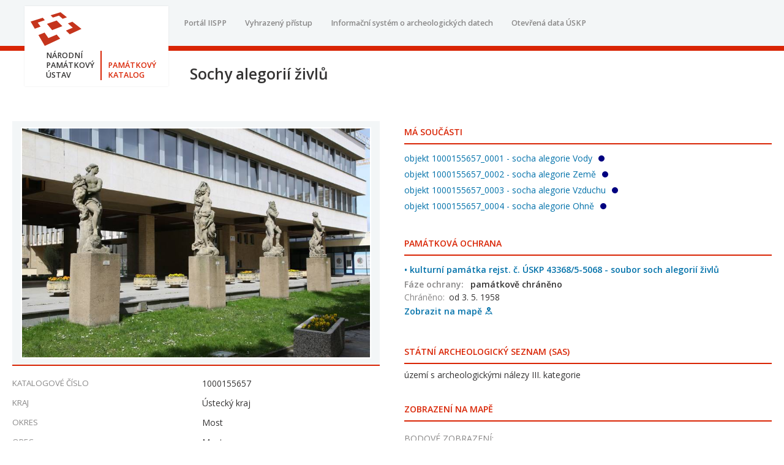

--- FILE ---
content_type: text/html; charset=utf-8
request_url: https://www.pamatkovykatalog.cz/sochy-alegorii-zivlu-1250819
body_size: 1832
content:
<!DOCTYPE html>
<html>
	<head>
		<meta charset="utf-8" />
		<meta http-equiv="X-UA-Compatible" content="IE=edge" />
		<meta name="viewport" content="width=device-width, initial-scale=1, maximum-scale=1, user-scalable=no" />
		<title>sochy alegorií živlů - Památkový Katalog</title>
		<link rel="stylesheet" href="https://fonts.googleapis.com/css?family=Open+Sans:400,600&subset=latin-ext" />
		<link rel="stylesheet" href="https://use.fontawesome.com/releases/v5.3.1/css/all.css" integrity="sha384-mzrmE5qonljUremFsqc01SB46JvROS7bZs3IO2EmfFsd15uHvIt+Y8vEf7N7fWAU" crossorigin="anonymous">
		<link rel="stylesheet" type="text/css" href="/style.css?v=3.1.0" />
	</head>
	<body>
		<noscript>
			<p style="
				display: flex;
				justify-content: center;
				align-items: center;
				min-height: 100vh;
				font-size: 3rem;
				text-align: center;
				padding: 50px;
			">
				Pro správnou funkci portálu si ve svém prohlížeči povolte JavaScript.
			</p>
		</noscript>
		<div id="app">
	<section style="opacity: 0" vocab="http://schema.org/" typeof="Place" resource="#prvek-1000155657">
		<meta property="url" name="url" content="https://www.pamatkovykatalog.cz/sochy-alegorii-zivlu-1250819" />
		<meta property="address" typeof="PostalAddress">
			<meta property="addressLocality" name="addressLocality" content="Most" />
			<meta property="addressRegion" name="addressRegion" content="Ústecký kraj" />
			<meta property="addressCountry" name="addressCountry" content="CZ" />
		</meta>
		<h1>
			sochy alegorií živlů
		</h1>
		<p>
			Soubor soch tvoří čtyři pískovcové sochy, alegoricky znázorňující jednotlivé živly. Stojí symetricky rozmístěné v jedné řadě v tomto pořadí (stoje čelem k sochám): socha alegorie Země, socha alegorie Vzduchu, socha alegorie Vody a socha alegorie Ohně. Alegorie Země je stojící nahá mladá žena, jejíž klín zakrývá rouška. Rukama přidržuje velký roh hojnosti s mnoha plody, umístěný vedle boku. Alegorie Vzduchu je nahá mladá žena, přidržující vzdutou roušku nad hlavou s rozevlátými vlasy. U boku drží ptáčka, vedle ní stojí velký orel. Alegorie Vody je zpodobněná jako Neptun. Nahý svalnatý muž s korunou na hlavě stojí na plošině, z níž teče voda, nohu má na hlavě velké ryby. Alegorie Ohně je nahý muž hrdého výrazu, stojící na hořící hranici, na níž sedí pták Fénix. Muž drží svazek plamenů a zvíře v plamenech.
		</p>
	</section>
		</div>
		<script>
			window.pkConfig = {
				appVersion: "3.1.0",
				testEnviroment: false,
				gaEnabled: false,
				iisppUrls: {
					portal: "https://iispp.npu.cz",
					internal: "https://iispp.npu.cz/katalog",
					sas: "http://isad.npu.cz/",
				},
				openDataDate: null,
			};
			document.addEventListener("DOMContentLoaded", function(event) {
				const nav = document.getElementById('navbar');
				const navBarToggle = document.getElementById('js-navbar-toggle');
				navBarToggle.addEventListener('click', () => {
					nav.classList.toggle('active');
				});
			});

		</script>
			<script src="/app.min.js?v=3.1.0"></script>
			<script async src="https://www.googletagmanager.com/gtag/js?id=UA-74496605-9"></script>
			<script>
				window.dataLayer = window.dataLayer || [];
				function gtag() {
					dataLayer.push(arguments);
				}

				function analyticsPageView() {
					gtag('config', 'UA-74496605-9', {
						'page_title' : window.document.title,
						'page_location': window.location.toString(),
					});
				}

				gtag('js', new Date());
				analyticsPageView();
			</script>
	</body>
</html>


--- FILE ---
content_type: text/css
request_url: https://www.pamatkovykatalog.cz/style.css?v=3.1.0
body_size: 8295
content:
*,*:after,*:before{padding:0px;margin:0px;box-sizing:border-box}html{line-height:1.15;-webkit-text-size-adjust:100%}hr{box-sizing:content-box;height:0;overflow:visible}pre{font-family:monospace,monospace;font-size:1em}a{background-color:rgba(0,0,0,0)}abbr[title]{border-bottom:none;text-decoration:underline;text-decoration:underline dotted}b,strong,th,dt{font-weight:600}code,kbd,samp{font-family:monospace,monospace;font-size:1em}small{font-size:80%}sub,sup{font-size:75%;line-height:0;position:relative;vertical-align:baseline}sub{bottom:-0.25em}sup{top:-0.5em}img{border-style:none}button,input,optgroup,select,textarea{font-family:inherit;font-size:100%;line-height:1.15}button,input{overflow:visible}button,select{text-transform:none}button,[type=button],[type=reset],[type=submit]{-webkit-appearance:button}button::-moz-focus-inner,[type=button]::-moz-focus-inner,[type=reset]::-moz-focus-inner,[type=submit]::-moz-focus-inner{border-style:none;padding:0}button:-moz-focusring,[type=button]:-moz-focusring,[type=reset]:-moz-focusring,[type=submit]:-moz-focusring{outline:1px dotted ButtonText}fieldset{padding:.35em .75em .625em}legend{box-sizing:border-box;color:inherit;display:table;max-width:100%;padding:0;white-space:normal}progress{vertical-align:baseline}textarea{overflow:auto}[type=checkbox],[type=radio]{box-sizing:border-box;padding:0}[type=number]::-webkit-inner-spin-button,[type=number]::-webkit-outer-spin-button{height:auto}[type=search]{-webkit-appearance:textfield;outline-offset:-2px}[type=search]::-webkit-search-decoration{-webkit-appearance:none}::-webkit-file-upload-button{-webkit-appearance:button;font:inherit}label[for],label.checkbox,label.radio,button,input[type=submit],input[type=button]{cursor:pointer}details{display:block}summary{display:list-item}template{display:none}[hidden]{display:none}ul,ol{list-style:none}@keyframes loadingPulse{0%{opacity:.4}45%{opacity:.25}100%{opacity:.4}}html,body{text-align:left;font-size:14px;font-family:"Open Sans","sans-serif";font-weight:400;color:#343333}a,a:visited,a:active{text-decoration:none;color:#0071aa;cursor:pointer}a:hover,a:focus{color:#005986;text-decoration:underline;outline:none}.text-block{margin:1rem 0}.text-block h2{font-size:1rem}.text-block p{margin:.25rem 0 1rem 0;text-align:justify;font-size:.9rem}.layout-column{width:100%;max-width:1240px;margin:0px auto}@media(max-width: 1280px){.layout-column{margin:0 20px;width:calc(100% - 40px)}}@media(max-width: 640px){.layout-column{margin:0 10px;width:calc(100% - 20px)}}#app,.app-layout{min-height:100vh;height:100%}.app-layout{display:flex;justify-content:space-between;align-items:stretch;flex-flow:column nowrap}.page-header{flex:0 0 auto}.page-header .layout-column{padding:0 0 0 250px}.page-header .top-strip{height:83px;background:#f3f6f7;border-bottom:8px solid #d92505}.page-header .top-strip .layout-column{position:relative;display:flex;justify-content:space-between;align-items:center;flex-flow:row nowrap;height:100%}.page-header .site-logo{position:absolute;top:10px;left:20px;display:flex;justify-content:flex-start;align-items:center;flex-flow:row wrap;min-width:230px;padding:10px;background:#fff;box-shadow:rgba(0,0,0,.1) 0 0 2px 0;text-decoration:none}.page-header .site-logo .image{display:block;width:100%;height:55px;background:url("/images/logo.svg") 0 50% no-repeat;background-size:contain;margin-bottom:8px}.page-header .site-logo .text{display:flex;justify-content:flex-start;align-items:flex-end;flex-flow:row nowrap}.page-header .site-logo .top,.page-header .site-logo .bottom{line-height:1.3;text-transform:uppercase;font-weight:600;font-size:.9rem}.page-header .site-logo .top{padding:0 10px 0 25px;border-right:2px solid #d92505;color:#343333}.page-header .site-logo .bottom{padding:0 10px;color:#d92505}.page-header .main-menu ul{display:flex;justify-content:flex-start;align-items:center;flex-flow:row nowrap;margin:0 15px}.page-header .main-menu ul a{display:block;padding:15px;color:#898888;font-weight:600;font-size:.9rem}.page-header .main-menu ul a:hover{text-decoration:none;color:#d92505}.page-header .test-enviroment-badge{margin:0 0 0 auto;padding:15px;border-radius:4px;color:#fff;background:#898888}.page-header .header-title{min-height:75px;padding-top:20px;padding-bottom:20px;display:flex;justify-content:center;align-items:flex-start;flex-flow:column nowrap}.page-header .header-title .page-title,.page-header .header-title .page-subtitle{margin:0px 40px}.page-header .header-title .page-title{font-size:1.75rem;font-weight:600}.page-header .header-title .page-title:first-letter{text-transform:uppercase}.page-header .header-title .page-subtitle{margin-top:5px;font-size:1rem;font-weight:400}@media(max-width: 640px){.page-header .layout-column{padding:0 0 0 80px}.page-header .top-strip{height:58px}.page-header .top-strip .layout-column{display:block}.page-header .site-logo{min-width:auto;width:80px;left:-5px;top:5px}.page-header .site-logo .image{margin:0;max-width:60px;max-height:40px}.page-header .site-logo .text{display:none}.page-header .main-menu ul{margin:0;justify-content:space-around;width:100%}.page-header .main-menu ul a{padding:15px 0px;line-height:18px}.page-header .test-enviroment-badge{position:absolute;top:0;left:50%;margin:0 -25px;width:50px;padding:2px;font-size:.5rem;text-align:center;border-radius:0 0 4px 4px;opacity:.5}.page-header .header-title{min-height:0;padding:20px 0px 10px 0px}.page-header .header-title .page-title,.page-header .header-title .page-subtitle{margin:0px}.page-header .header-title .page-title{font-size:1.5rem}.page-header .header-title .page-subtitle{margin-top:5px}}.page-content{flex:1 0 auto;padding:40px 0}.page-footer{flex:0 0 auto}.page-footer p{margin:5px 20px;line-height:1.4}.page-footer .dark-band{padding:40px 0;background:#222121;color:#898888}.page-footer .footer-block{display:flex;justify-content:space-between;align-items:center;flex-flow:row nowrap}.page-footer .footer-block:before{content:"?";font-size:72px;padding:0 0 0 20px}@media(max-width: 640px){.page-footer .footer-block:before{display:none}}.page-footer .footer-block p{flex:1;font-size:.95rem}.page-footer .copyright-block{padding:40px 0;text-align:center}.page-footer .copyright-block img{display:block;margin:0 auto 20px auto;max-width:640px;width:100%}.drab{color:#898888}.autocomplete-wrapper{position:relative}.autocomplete-wrapper .autocomplete{position:relative;z-index:10}.autocomplete-wrapper .autocomplete-menu{position:absolute;z-index:20;top:100%;margin:4px 0 0 0;padding:6px 0;width:100%;max-height:300px;overflow:auto;border:1px solid #dddcdc;border-radius:4px;border-top:none;text-align:left;background:#fff;box-shadow:1px 2px 4px #343333}.autocomplete-wrapper .autocomplete-menu:empty{display:none}.autocomplete-wrapper .autocomplete-item{padding:6px 12px;line-height:1.5;color:#343333}.autocomplete-wrapper .autocomplete-item:hover,.autocomplete-wrapper .autocomplete-item.highlight{background:#0071aa;color:#fff}.autocomplete-wrapper .loading-wrapper{position:absolute;top:1px;right:1px;z-index:20;margin:1px;width:32px;height:32px;display:flex;justify-content:center;align-items:center;flex-flow:row nowrap}.button{display:inline-flex;justify-content:space-between;align-items:stretch;overflow:hidden;height:36px;line-height:36px;border:none;border-radius:4px;outline:none !important;text-decoration:none !important;color:#fff !important;cursor:pointer;background-color:#898888;transition:ease-in .1s background-color}.button:not(:first-child){margin-right:4px}.button:not(:last-child){margin-left:4px}.button .button-text{padding:0 12px}.button .button-icon{display:flex;justify-content:center;align-items:center;flex-flow:row nowrap;padding:0 8px;height:36px}.button .button-icon .icon{fill:#fff;width:18px;height:18px;margin:0}.button:hover{background-color:#706e6e}.button .button-icon{background-color:#706e6e}.button.primary{background-color:#d92505;transition:ease-in .1s background-color}.button.primary:hover{background-color:#c11f02}.button.primary .button-icon{background-color:#c11f02}.button.secondary{background-color:#0071aa;transition:ease-in .1s background-color}.button.secondary:hover{background-color:#005986}.button.secondary .button-icon{background-color:#005986}.button.disabled{opacity:.5;pointer-events:none;background-color:#898888;transition:ease-in .1s background-color}.button.disabled:hover{background-color:#706e6e}.button.disabled .button-icon{background-color:#706e6e}.button_file{display:inline-flex;justify-content:space-between;align-items:stretch;overflow:hidden;height:22px;line-height:22px;border:none;border-radius:4px;outline:none !important;text-decoration:none !important;color:#fff !important;cursor:pointer;background-color:#898888;transition:ease-in .1s background-color}.button_file:not(:first-child){margin-right:4px}.button_file:not(:last-child){margin-left:4px}.button_file .button-text{padding:0 12px}.button_file .button-icon{display:flex;justify-content:center;align-items:center;flex-flow:row nowrap;padding:0 8px;height:22px}.button_file .button-icon .icon{fill:#fff;width:18px;height:18px;margin:0}.button_file:hover{background-color:#706e6e}.button_file .button-icon{background-color:#706e6e}.button_file.primary{background-color:#d92505;transition:ease-in .1s background-color}.button_file.primary:hover{background-color:#c11f02}.button_file.primary .button-icon{background-color:#c11f02}.button_file.secondary{background-color:#0071aa;transition:ease-in .1s background-color}.button_file.secondary:hover{background-color:#005986}.button_file.secondary .button-icon{background-color:#005986}.button_file.disabled{opacity:.5;pointer-events:none;background-color:#898888;transition:ease-in .1s background-color}.button_file.disabled:hover{background-color:#706e6e}.button_file.disabled .button-icon{background-color:#706e6e}.react-datepicker__year-read-view--down-arrow,.react-datepicker__month-read-view--down-arrow,.react-datepicker-popper[data-placement^=bottom] .react-datepicker__triangle,.react-datepicker-popper[data-placement^=bottom] .react-datepicker__triangle{margin-left:-8px;position:absolute}.react-datepicker__year-read-view--down-arrow,.react-datepicker__month-read-view--down-arrow,.react-datepicker-popper[data-placement^=bottom] .react-datepicker__triangle,.react-datepicker-popper[data-placement^=bottom] .react-datepicker__triangle,.react-datepicker__year-read-view--down-arrow::before,.react-datepicker__month-read-view--down-arrow::before,.react-datepicker-popper[data-placement^=bottom] .react-datepicker__triangle::before{box-sizing:content-box;position:absolute;border:8px solid rgba(0,0,0,0);height:0;width:1px}.react-datepicker__year-read-view--down-arrow::before,.react-datepicker__month-read-view--down-arrow::before,.react-datepicker-popper[data-placement^=bottom] .react-datepicker__triangle::before{content:"";z-index:-1;border-width:8px;left:-8px;border-bottom-color:#b4b3b3}.react-datepicker-popper[data-placement^=bottom] .react-datepicker__triangle{top:0;margin-top:-8px}.react-datepicker-popper[data-placement^=bottom] .react-datepicker__triangle,.react-datepicker-popper[data-placement^=bottom] .react-datepicker__triangle::before{border-top:none;border-bottom-color:#dddcdc}.react-datepicker-popper[data-placement^=bottom] .react-datepicker__triangle::before{top:-1px;border-bottom-color:#b4b3b3}.react-datepicker__year-read-view--down-arrow,.react-datepicker__month-read-view--down-arrow,.react-datepicker-popper[data-placement^=bottom] .react-datepicker__triangle{bottom:0;margin-bottom:-8px}.react-datepicker__year-read-view--down-arrow,.react-datepicker__month-read-view--down-arrow,.react-datepicker-popper[data-placement^=bottom] .react-datepicker__triangle,.react-datepicker__year-read-view--down-arrow::before,.react-datepicker__month-read-view--down-arrow::before,.react-datepicker-popper[data-placement^=bottom] .react-datepicker__triangle::before{border-bottom:none;border-top-color:#fff}.react-datepicker__year-read-view--down-arrow::before,.react-datepicker__month-read-view--down-arrow::before,.react-datepicker-popper[data-placement^=bottom] .react-datepicker__triangle::before{bottom:-1px;border-top-color:#b4b3b3}.react-datepicker-wrapper{display:inline-block}.react-datepicker{font-size:.9rem;background-color:#fff;color:#343333;border:1px solid #b4b3b3;border-radius:4px;display:inline-block;position:relative;box-shadow:1px 2px 4px #343333}.react-datepicker__triangle{position:absolute;left:50px;display:none}.react-datepicker-popper{z-index:1}.react-datepicker-popper[data-placement^=bottom]{margin-top:10px;margin-bottom:6px;margin-left:8px;margin-right:8px}.react-datepicker-popper[data-placement^=bottom] .react-datepicker__triangle{left:auto;right:42px}.react-datepicker-popper[data-placement^=bottom] .react-datepicker__triangle{left:42px;right:auto}.react-datepicker__header{text-align:center;background-color:#dddcdc;border-bottom:1px solid #b4b3b3;border-top-left-radius:4px;border-top-right-radius:4px;padding-top:8px;position:relative}.react-datepicker__header--time{padding-bottom:8px}.react-datepicker__year-dropdown-container--select,.react-datepicker__month-dropdown-container--select,.react-datepicker__year-dropdown-container--scroll,.react-datepicker__month-dropdown-container--scroll{display:inline-block;margin:0 2px}.react-datepicker__current-month,.react-datepicker-time__header{margin-top:0;color:#000;font-weight:600;font-size:1.062rem}.react-datepicker__navigation{line-height:1.8rem;text-align:center;cursor:pointer;position:absolute;top:10px;width:0;height:0;overflow:hidden;border:.45rem solid rgba(0,0,0,0);z-index:1}.react-datepicker__navigation--previous{left:10px;border-right-color:#343333}.react-datepicker__navigation--previous:hover{border-right-color:#0071aa}.react-datepicker__navigation--next{right:10px;border-left-color:#343333}.react-datepicker__navigation--next--with-time:not(.react-datepicker__navigation--next--with-today-button){right:80px}.react-datepicker__navigation--next:hover{border-left-color:#0071aa}.react-datepicker__navigation--years{position:relative;top:0;display:block;margin-left:auto;margin-right:auto}.react-datepicker__navigation--years-previous{top:4px;border-top-color:#dddcdc}.react-datepicker__navigation--years-previous:hover{border-top-color:#c4c2c2}.react-datepicker__navigation--years-upcoming{top:-4px;border-bottom-color:#dddcdc}.react-datepicker__navigation--years-upcoming:hover{border-bottom-color:#c4c2c2}.react-datepicker__month-container{float:left}.react-datepicker__month{margin:.4rem;text-align:center}.react-datepicker__time-container{float:right;border-left:1px solid #b4b3b3}.react-datepicker__time-container--with-today-button{display:inline;border:1px solid #aeaeae;border-radius:.3rem;position:absolute;right:-72px;top:0}.react-datepicker__time-container .react-datepicker__time{position:relative;background:#fff}.react-datepicker__time-container .react-datepicker__time .react-datepicker__time-box{width:70px;overflow-x:hidden}.react-datepicker__time-container .react-datepicker__time .react-datepicker__time-box ul.react-datepicker__time-list{list-style:none;margin:0;height:calc(195px + 0.9rem);overflow-y:scroll;padding-right:30px;width:100%}.react-datepicker__time-container .react-datepicker__time .react-datepicker__time-box ul.react-datepicker__time-list li.react-datepicker__time-list-item{padding:5px 10px}.react-datepicker__time-container .react-datepicker__time .react-datepicker__time-box ul.react-datepicker__time-list li.react-datepicker__time-list-item:hover{cursor:pointer;background-color:#dddcdc}.react-datepicker__time-container .react-datepicker__time .react-datepicker__time-box ul.react-datepicker__time-list li.react-datepicker__time-list-item--selected{background-color:#0071aa;color:#fff;font-weight:600}.react-datepicker__time-container .react-datepicker__time .react-datepicker__time-box ul.react-datepicker__time-list li.react-datepicker__time-list-item--selected:hover{background-color:#0071aa}.react-datepicker__time-container .react-datepicker__time .react-datepicker__time-box ul.react-datepicker__time-list li.react-datepicker__time-list-item--disabled{color:#dddcdc}.react-datepicker__time-container .react-datepicker__time .react-datepicker__time-box ul.react-datepicker__time-list li.react-datepicker__time-list-item--disabled:hover{cursor:default;background-color:rgba(0,0,0,0)}.react-datepicker__week-number{color:#dddcdc;display:inline-block;width:1.8rem;line-height:1.8rem;text-align:center;margin:.166rem}.react-datepicker__week-number.react-datepicker__week-number--clickable{cursor:pointer}.react-datepicker__week-number.react-datepicker__week-number--clickable:hover{border-radius:4px;background-color:#dddcdc}.react-datepicker__day-names,.react-datepicker__week{white-space:nowrap}.react-datepicker__day-name,.react-datepicker__day,.react-datepicker__time-name{color:#343333;display:inline-block;width:1.8rem;line-height:1.8rem;text-align:center;margin:.166rem}.react-datepicker__day{cursor:pointer;border:1px solid rgba(0,0,0,0)}.react-datepicker__day:hover{border-radius:4px;border-color:#0071aa;color:#0071aa}.react-datepicker__day--today{font-weight:600}.react-datepicker__day--outside-month{color:#898888}.react-datepicker__day--highlighted{border-radius:4px;background-color:#0071aa;color:#fff}.react-datepicker__day--highlighted:hover{color:#fff;background-color:#006091}.react-datepicker__day--highlighted-custom-1{color:#f0f}.react-datepicker__day--highlighted-custom-2{color:green}.react-datepicker__day--selected,.react-datepicker__day--in-selecting-range,.react-datepicker__day--in-range{border-radius:4px;background-color:#0071aa;color:#fff}.react-datepicker__day--selected:hover,.react-datepicker__day--in-selecting-range:hover,.react-datepicker__day--in-range:hover{color:#fff;background-color:#005986;border-color:rgba(0,0,0,0)}.react-datepicker__day--keyboard-selected{border-radius:4px;background-color:#0093dd;color:#fff}.react-datepicker__day--keyboard-selected:hover{border-color:rgba(0,0,0,0);background-color:#005986}.react-datepicker__day--in-selecting-range:not(.react-datepicker__day--in-range){background-color:rgba(0,113,170,.5)}.react-datepicker__month--selecting-range .react-datepicker__day--in-range:not(.react-datepicker__day--in-selecting-range){background-color:#dddcdc;color:#343333}.react-datepicker__day--disabled{cursor:default;color:#dddcdc}.react-datepicker__day--disabled:hover{background-color:rgba(0,0,0,0)}.react-datepicker__input-container{position:relative;width:100%}.react-datepicker__input-container input{width:100%}.react-datepicker__year-read-view,.react-datepicker__month-read-view{margin:5px 0 0 0;border:1px solid rgba(0,0,0,0);border-radius:4px}.react-datepicker__year-read-view:hover,.react-datepicker__month-read-view:hover{cursor:pointer}.react-datepicker__year-read-view:hover .react-datepicker__year-read-view--down-arrow,.react-datepicker__year-read-view:hover .react-datepicker__month-read-view--down-arrow,.react-datepicker__month-read-view:hover .react-datepicker__year-read-view--down-arrow,.react-datepicker__month-read-view:hover .react-datepicker__month-read-view--down-arrow{border-top-color:#c4c2c2}.react-datepicker__year-read-view--down-arrow,.react-datepicker__month-read-view--down-arrow{border-top-color:#dddcdc;float:right;margin-left:20px;top:5px;position:relative;border-width:.45rem}.react-datepicker__year-dropdown,.react-datepicker__month-dropdown{background-color:#dddcdc;position:absolute;width:50%;left:25%;top:30px;z-index:1;text-align:center;border-radius:4px;border:1px solid #b4b3b3}.react-datepicker__year-dropdown:hover,.react-datepicker__month-dropdown:hover{cursor:pointer}.react-datepicker__year-dropdown--scrollable,.react-datepicker__month-dropdown--scrollable{height:150px;overflow-y:scroll}.react-datepicker__year-option,.react-datepicker__month-option{line-height:20px;width:100%;display:block;margin-left:auto;margin-right:auto}.react-datepicker__year-option:first-of-type,.react-datepicker__month-option:first-of-type{border-top-left-radius:4px;border-top-right-radius:4px}.react-datepicker__year-option:last-of-type,.react-datepicker__month-option:last-of-type{-webkit-user-select:none;-moz-user-select:none;-ms-user-select:none;user-select:none;border-bottom-left-radius:4px;border-bottom-right-radius:4px}.react-datepicker__year-option:hover,.react-datepicker__month-option:hover{background-color:#dddcdc}.react-datepicker__year-option:hover .react-datepicker__navigation--years-upcoming,.react-datepicker__month-option:hover .react-datepicker__navigation--years-upcoming{border-bottom-color:#c4c2c2}.react-datepicker__year-option:hover .react-datepicker__navigation--years-previous,.react-datepicker__month-option:hover .react-datepicker__navigation--years-previous{border-top-color:#c4c2c2}.react-datepicker__year-option--selected,.react-datepicker__month-option--selected{position:absolute;left:15px}.react-datepicker__close-icon{position:absolute;top:50%;right:5px;z-index:20;margin:-10px 0;width:20px;height:20px;line-height:20px;text-align:center;text-decoration:none !important;font-size:20px;border:none;background:none;outline:none}.react-datepicker__close-icon:after{content:"×";color:#898888}.react-datepicker__close-icon:hover:after{color:#d92505}.react-datepicker__today-button{background:#dddcdc;border-top:1px solid #b4b3b3;cursor:pointer;text-align:center;font-weight:600;padding:5px 0;clear:left}.react-datepicker__portal{position:fixed;width:100vw;height:100vh;background-color:rgba(0,0,0,.8);left:0;top:0;justify-content:center;align-items:center;display:flex;z-index:2147483647}.react-datepicker__portal .react-datepicker__day-name,.react-datepicker__portal .react-datepicker__day,.react-datepicker__portal .react-datepicker__time-name{width:3rem;line-height:3rem}@media(max-width: 400px),(max-height: 550px){.react-datepicker__portal .react-datepicker__day-name,.react-datepicker__portal .react-datepicker__day,.react-datepicker__portal .react-datepicker__time-name{width:2rem;line-height:2rem}}.react-datepicker__portal .react-datepicker__current-month,.react-datepicker__portal .react-datepicker-time__header{font-size:1.62rem}.react-datepicker__portal .react-datepicker__navigation{border:.81rem solid rgba(0,0,0,0)}.react-datepicker__portal .react-datepicker__navigation--previous{border-right-color:#dddcdc}.react-datepicker__portal .react-datepicker__navigation--previous:hover{border-right-color:#c4c2c2}.react-datepicker__portal .react-datepicker__navigation--next{border-left-color:#dddcdc}.react-datepicker__portal .react-datepicker__navigation--next:hover{border-left-color:#c4c2c2}.error-block{padding:100px;text-align:center;font-size:1.25rem;line-height:2;color:#898888}.file-list h2{padding:10px 0;border-bottom:2px solid #d92505;font-size:1.5rem;text-transform:uppercase;color:#d92505;margin-bottom:20px;margin-top:5px}.file-list p{font-size:1rem}.file-list .info{padding-left:2rem;display:block;list-style-type:disc;margin-block-start:1em;margin-block-end:1em;margin-inline-start:0px;margin-inline-end:0px;padding-inline-start:40px;padding-left:2rem}.file-list .info li{display:list-item;text-align:-webkit-match-parent;margin-bottom:.25rem}.file-list .files td{padding-bottom:5px;padding-top:5px;padding-right:5px}.file-list .files h3{display:flex;justify-content:flex-start;align-items:center;flex-flow:row nowrap}.file-list .files h3 .name{font-weight:400;color:#0071aa;font-size:1rem;font-weight:600;margin-right:3px}.file-infotext{max-width:600px;display:block;padding-right:20px;font-size:.9rem !important}.form-group{margin:10px 0;display:flex;justify-content:center;align-items:stretch;flex-flow:row nowrap}.form-group.buttons{display:flex;justify-content:center;align-items:center;flex-flow:row nowrap;padding:16px 0}.form-group.buttons button{margin:0 16px}.form-group .group-label{flex:0 0 320px;line-height:36px;text-transform:uppercase;font-weight:300;color:#898888}.form-group .group-input{flex:1}.form-group .group-input>input{display:block;width:100%}.form-group .group-input.checkbox-wrapper{display:flex;justify-content:flex-start;align-items:center;flex-flow:row nowrap}.form-group .group-input.checkbox-wrapper>input{display:inline;width:15px;height:15px}@media(max-width: 960px){.form-group{display:block}.form-group .group-label{padding-top:10px}}.loader-wrapper{height:100%;display:flex;justify-content:flex-start;align-items:center;flex-flow:row nowrap}.input-list{display:flex;justify-content:flex-start;align-items:flex-start;flex-flow:row wrap}.input-list label{display:flex;justify-content:flex-start;align-items:center;flex-flow:row nowrap;margin:0;padding:8px 16px 8px 0;width:auto;cursor:pointer}.input-list input{width:15px;height:15px;margin-right:8px}@keyframes loadingInputPulse{0%{background:rgba(243,246,247,.75)}45%{background:#fff}100%{background:rgba(243,246,247,.75)}}input{border:1px solid #dddcdc;padding:4px 8px;line-height:26px;border-radius:4px;outline:none}input:hover{border-color:#b4b3b3}input:focus{border-color:#0071aa}.input-loading{position:relative;padding:4px 8px;height:36px;line-height:26px;border:1px solid #dddcdc;border-radius:4px;color:#898888;animation:loadingInputPulse 2s infinite}.input-loading:after{content:"";position:absolute;top:14px;right:16px;border:solid;border-color:#898888 rgba(0,0,0,0) rgba(0,0,0,0) rgba(0,0,0,0);border-width:7px 5px}.input-loading-error{padding:4px 8px;height:36px;line-height:26px;border:1px solid #dddcdc;border-radius:4px;background:#f3f6f7;color:#d92505}@keyframes Select-animation-spin{to{transform:rotate(1turn)}}@-webkit-keyframes Select-animation-spin{to{-webkit-transform:rotate(1turn)}}.Select{position:relative;text-align:left}.Select,.Select div,.Select input,.Select span{-webkit-box-sizing:border-box;-moz-box-sizing:border-box;box-sizing:border-box}.Select.is-disabled>.Select-control{background-color:#f3f6f7;border-color:#b4b3b3}.Select.is-disabled>.Select-control:hover{box-shadow:none}.Select.is-disabled .Select-arrow-zone{cursor:default;pointer-events:none}.Select.is-disabled .Select-arrow{border-top-color:#888}.Select .icon{margin-right:10px}.Select-control{background-color:#fff;border-color:#eae9e9 #dddcdc #c4c2c2;border-radius:4px;border:1px solid #dddcdc;color:#343333;cursor:default;display:table;border-spacing:0;border-collapse:separate;height:36px;outline:none;overflow:hidden;position:relative;width:100%}.Select-control .Select-input:focus{outline:none}.Select-control:hover{border-color:#b4b3b3}.is-focused>.Select-control{border-color:#005986}.is-searchable.is-open>.Select-control{cursor:text}.is-open>.Select-control{background:#fff}.is-open>.Select-control .Select-arrow{top:-1px;border-color:rgba(0,0,0,0) rgba(0,0,0,0) #343333 rgba(0,0,0,0) !important;border-width:7px 5px}.is-searchable.is-focused:not(.is-open)>.Select-control{cursor:text}.Select-placeholder,.Select--single>.Select-control .Select-value{bottom:0;color:#b4b3b3;left:0;line-height:34px;padding-left:12px;padding-right:52px;position:absolute;right:0;top:0;max-width:100%;overflow:hidden;text-overflow:ellipsis;white-space:nowrap}.has-value.Select--single>.Select-control .Select-value .Select-value-label,.has-value.is-pseudo-focused.Select--single>.Select-control .Select-value .Select-value-label{color:#343333}.has-value.Select--single>.Select-control .Select-value a.Select-value-label,.has-value.is-pseudo-focused.Select--single>.Select-control .Select-value a.Select-value-label{cursor:pointer;text-decoration:none}.has-value.Select--single>.Select-control .Select-value a.Select-value-label:hover,.has-value.Select--single>.Select-control .Select-value a.Select-value-label:focus,.has-value.is-pseudo-focused.Select--single>.Select-control .Select-value a.Select-value-label:hover,.has-value.is-pseudo-focused.Select--single>.Select-control .Select-value a.Select-value-label:focus{color:#005986;outline:none;text-decoration:underline}.Select-input{height:34px;padding-left:12px;padding-right:12px;vertical-align:middle}.Select-input>input{background:none rgba(0,0,0,0);border:0 none;box-shadow:none;cursor:default;display:inline-block;font-family:inherit;font-size:inherit;margin:0;outline:none;line-height:14px;padding:8px 0 12px;-webkit-appearance:none}.is-focused .Select-input>input{cursor:text}.has-value.is-pseudo-focused .Select-input{opacity:0}.Select-control:not(.is-searchable)>.Select-input{outline:none}.Select-loading-zone{cursor:pointer;display:table-cell;position:relative;text-align:center;vertical-align:middle;width:16px}.Select-loading{-webkit-animation:Select-animation-spin 400ms infinite linear;-o-animation:Select-animation-spin 400ms infinite linear;animation:Select-animation-spin 400ms infinite linear;width:16px;height:16px;box-sizing:border-box;border-radius:50%;border:2px solid #dddcdc;border-right-color:#343333;display:inline-block;position:relative;vertical-align:middle}.Select-clear-zone{-webkit-animation:Select-animation-fadeIn 200ms;-o-animation:Select-animation-fadeIn 200ms;animation:Select-animation-fadeIn 200ms;color:#898888;cursor:pointer;display:table-cell;position:relative;text-align:center;vertical-align:middle;width:17px}.Select-clear-zone:hover{color:#d92505}.Select-clear{position:relative;display:inline-block;font-size:18px;line-height:1}.Select--multi .Select-clear-zone{width:17px}.Select--multi .Select-multi-value-wrapper{display:inline-block}.Select .Select-aria-only{display:inline-block;height:1px;width:1px;margin:-1px;clip:rect(0, 0, 0, 0);overflow:hidden}.Select-arrow-zone{cursor:pointer;display:table-cell;position:relative;text-align:center;vertical-align:middle;width:30px}.Select-arrow{border-color:#343333 rgba(0,0,0,0) rgba(0,0,0,0) rgba(0,0,0,0);border-style:solid;border-width:7px 5px;display:inline-block;height:0;width:0;position:relative;top:6px;right:6px}.is-open .Select-arrow,.Select-arrow-zone:hover>.Select-arrow{border-top-color:#343333}@-webkit-keyframes Select-animation-fadeIn{from{opacity:0}to{opacity:1}}@keyframes Select-animation-fadeIn{from{opacity:0}to{opacity:1}}.Select--multi .Select-input{vertical-align:middle;margin-left:12px;padding:0}.Select--multi.has-value .Select-input{margin-left:4px}.Select--multi .Select-value{background-color:#efeeee;border-radius:4px;border:1px solid #dddcdc;color:#343333;display:inline-block;font-size:1rem;margin-left:4px;margin-top:4px;vertical-align:top}.Select--multi .Select-value-icon,.Select--multi .Select-value-label{display:inline-block;vertical-align:middle}.Select--multi .Select-value-label{border-bottom-right-radius:4px;border-top-right-radius:4px;cursor:default;padding:5px 10px;height:27px;line-height:16px;white-space:nowrap}.Select--multi a.Select-value-label{color:#343333;cursor:pointer;text-decoration:none}.Select--multi a.Select-value-label:hover{text-decoration:underline}.Select--multi .Select-value-icon{cursor:pointer;border-bottom-left-radius:4px;border-top-left-radius:4px;border-right:1px solid #dddcdc;background-color:#dddcdc;padding:3px 6px 5px}.Select--multi .Select-value-icon:hover,.Select--multi .Select-value-icon:focus{background-color:#d92505;color:#fff}.Select--multi .Select-value-icon:active{background-color:#dddcdc}.Select--multi.is-disabled .Select-value{background-color:#fcfcfc;border:1px solid #e3e3e3;color:#333}.Select--multi.is-disabled .Select-value-icon{cursor:not-allowed;border-right:1px solid #e3e3e3}.Select--multi.is-disabled .Select-value-icon:hover,.Select--multi.is-disabled .Select-value-icon:focus,.Select--multi.is-disabled .Select-value-icon:active{background-color:#fcfcfc}.Select-menu-outer{position:absolute;top:100%;z-index:100;margin-top:4px;padding:6px 0;width:100%;max-height:362px;overflow-y:auto;border-radius:4px;border:1px solid #dddcdc;background-color:#fff;box-shadow:1px 2px 4px #343333;-webkit-overflow-scrolling:touch}.Select-option-group .Select-option-group-label{box-sizing:border-box;display:block;padding:9px 12px;line-height:15px;font-weight:600;background-color:#f3f6f7;border-top:1px solid #dddcdc;border-bottom:1px solid #dddcdc}.Select-option-group .Select-option{padding-left:10px}.Select-option{box-sizing:border-box;background-color:#fff;color:#343333;cursor:pointer;display:block;padding:6px 12px;line-height:1.5;white-space:normal}.Select-option:last-child{border-bottom-right-radius:4px;border-bottom-left-radius:4px}.Select-option.is-focused{background-color:#005986;color:#fff}.Select-option.is-selected{background-color:#0071aa;color:#fff}.Select-option.is-disabled{color:#898888;cursor:default}.Select-noresults{box-sizing:border-box;color:#898888;cursor:default;display:block;padding:5px 12px}@keyframes spin{0%{transform:rotate(0deg)}100%{transform:rotate(360deg)}}.icon{display:inline-block;margin:0px 5px;width:12px;height:12px;fill:#343333}.icon svg{display:block;width:100%;height:100%}.icon-spinner{animation:spin .9s linear infinite}a .icon{fill:#0071aa}a:hover .icon{fill:#005986}.loading-block{padding:100px;text-align:center;font-size:1.25rem;line-height:2;color:#898888}.loading-block .icon{margin:0 0 100px 0;fill:#d92505;width:72px;height:72px}.no-results{padding:100px;text-align:center;font-size:1.25rem;line-height:2;color:#898888}.paginator{margin:20px 0;display:flex;justify-content:space-between;align-items:stretch;flex-flow:row nowrap}.paginator .pages{display:flex;flex-wrap:wrap;user-select:none}.paginator .pages a,.paginator .pages span{margin:0 4px;padding:0 12px;min-width:40px;line-height:36px;border-radius:4px;text-align:center;text-decoration:none;color:#0071aa}.paginator .pages .dots{padding:0;min-width:0;color:#b4b3b3}.paginator .pages .current{background-color:#0071aa;color:#fff;font-weight:600}.paginator .pages a:hover{background-color:#005986;text-decoration:none;color:#fff}.paginator .pages-info{display:none}@media(max-width: 960px){.paginator .button .button-text{display:none}}@media(max-width: 640px){.paginator .button{min-width:initial}.paginator .button .icon{margin:0}.paginator .button .button-text{display:none}.paginator .pages{display:none}.paginator .pages-info{display:block;text-align:center;line-height:40px}}.permanent-links label,.permanent-links input{display:block}.permanent-links label{padding:5px 0}.permanent-links input{margin:5px 0 20px;padding:5px;width:100%}.permanent-links input:focus{border:1px solid #b4b3b3}.protection-type-dot{display:inline-block;width:10px;height:10px;margin-left:4px;border-radius:50%;min-width:10px;min-width:10px}.protection-type-dot.before{margin-left:0;margin-right:4px}.results-controls{display:flex;justify-content:space-between;align-items:center;flex-flow:row nowrap;margin:40px 0;padding:0 0 10px 0;border-bottom:1px solid #dddcdc}.results-controls .control,.results-controls .left-controls{display:flex;justify-content:flex-start;align-items:center;flex-flow:row nowrap}.results-controls .control{margin:10px 0}.results-controls .control:not(:last-child){margin-right:20px}.results-controls label{margin-right:20px;font-weight:600}.results-controls .Select{width:175px}@media(max-width: 960px){.results-controls,.results-controls .left-controls{flex-wrap:wrap}.results-controls .left-controls,.results-controls .right-controls{flex-basis:100%}.results-controls .left-controls{order:10}.results-controls .right-controls{order:5}.results-controls .right-controls .control{justify-content:flex-end}}@media(max-width: 640px){.results-controls .left-controls .button-text{display:none}}.results-list{margin:40px 0}.results-list .list-item{display:flex;justify-content:space-between;align-items:flex-start;flex-flow:row nowrap;margin:40px 0;padding:20px 0;border-bottom:1px solid #dddcdc}.results-list .image-wrapper{display:flex;justify-content:center;align-items:center;flex-flow:row nowrap;flex:0 0 250px;height:175px;text-decoration:none !important}.results-list .image-wrapper img{max-width:100%;max-height:100%}.results-list .image-wrapper img:hover{box-shadow:0px 0px 4px #0071aa}.results-list .image-wrapper .no-public-image{display:flex;justify-content:center;align-items:center;flex-flow:row nowrap;width:80%;height:100%;background:#f3f6f7;text-align:center;color:#898888}.results-list .item-content{margin-left:40px;flex:1}.results-list .title{text-decoration:none}.results-list .title:hover .category{background:#0071aa;color:#fff}.results-list .title:hover .name{color:#005986;text-decoration:underline}.results-list .title h4{display:flex;justify-content:flex-start;align-items:center;flex-flow:row nowrap;font-size:1.5rem;font-weight:400;color:#0071aa}.results-list .title h4 .category{margin-right:10px;padding:4px 8px;border-radius:4px;background:#dddcdc;font-size:1rem;color:#343333}.results-list .title h4 .name{font-weight:600}.results-list .title h4 .name+.protection-type-dot{margin-left:10px}.results-list p{margin:15px 0}.results-list dl{display:flex;justify-content:flex-start;align-items:flex-start;flex-flow:row wrap}.results-list dt,.results-list dd{line-height:1.25rem;margin:0 0 5px 0}.results-list dt{text-transform:uppercase;font-weight:300;color:#898888;flex:0 0 270px}.results-list dd{flex:0 0 calc(100% - 300px)}.results-list dd p{margin:0 0 5px 0}.results-list dd p:last-child{margin-bottom:0}@media(max-width: 960px){.results-list dt,.results-list dd{flex-basis:100%}.results-list dt:not(:first-child){margin-top:10px}}@media(max-width: 640px){.results-list .list-item{display:block}.results-list .list-item .image-wrapper{height:auto}.results-list .list-item .image-wrapper img{max-height:200px}.results-list .list-item .no-public-image{height:36px}.results-list .list-item .item-content{margin:40px 0 0 0}}.results-table{width:100%;margin:40px 0;border-collapse:collapse;font-size:.9rem}.results-table tbody tr{position:relative;z-index:10}.results-table tbody tr:hover{z-index:20}.results-table tbody tr:hover td{border-bottom-color:#0071aa;color:#0071aa}.results-table td,.results-table th{vertical-align:top}.results-table td.image,.results-table th.image{width:44px}.results-table td.index-number,.results-table th.index-number{width:15%}.results-table td.category,.results-table th.category{width:60px;white-space:nowrap}.results-table td.location,.results-table th.location{width:35%}.results-table td.protection-types,.results-table th.protection-types{width:10%}.results-table th{padding:6px 0px;border-bottom:1px solid #b4b3b3}.results-table td{border-bottom:1px solid #f3f6f7}.results-table td:first-child{border-left:2px solid #000}.results-table a{display:block;width:100%;height:100%;line-height:20px;padding:8px 8px 8px 0;color:#343333;text-decoration:none}.results-table .image-wrapper{position:relative;display:flex;justify-content:center;align-items:center;flex-flow:row nowrap;overflow:visible}.results-table .image-wrapper img{position:relative;z-index:10;max-width:22px;max-height:22px}.results-table .image-wrapper .no-public-image{display:flex;justify-content:center;align-items:center;flex-flow:row nowrap;width:50%;height:75%;border-radius:4px;background:#f3f6f7;font-size:1.5rem;color:#898888}.results-table .image-wrapper:hover img{position:absolute;top:4px;left:6px;z-index:30;max-width:200px;max-height:200px;border:1px solid #0071aa;box-shadow:1px 2px 4px #343333}.date-range{display:flex;justify-content:flex-start;align-items:center;flex-flow:row nowrap}.date-range .react-datepicker-wrapper{width:240px}.date-range .separator{margin:0 20px}.fulltext-input{margin:20px 0;padding:10px 20px;width:100%;font-size:1.25rem}.search-mode-select{display:flex;justify-content:flex-start;align-items:stretch;flex-flow:row wrap;margin:20px -4px}.search-mode-select .button{margin:4px}.search-options-tiles{margin:20px 0}.search-options-tiles .left,.search-options-tiles .right{display:flex;justify-content:flex-start;align-items:stretch;flex-flow:row nowrap;margin:4px -4px}.search-options-tiles .option-tile{display:flex;justify-content:center;align-items:center;flex-flow:row nowrap;flex:0 0 calc((100% - 48px)/6);margin:4px;padding:0 4px;height:60px;border:4px solid rgba(0,0,0,0);border-top:none;border-bottom:none;border-radius:4px;text-align:center;text-decoration:none;background:#dddcdc;color:#343333;user-select:none}.search-options-tiles .option-tile.ts,.search-options-tiles .option-tile.sd{background:#c4c2c2}.search-options-tiles .option-tile.active{color:#fff;background:#d92505}.search-options-tiles .option-tile.active:hover{background:#c11f02}.search-options-tiles .option-tile:hover{color:#fff;background:#898888}@media(max-width: 640px){.search-options-tiles{display:flex;justify-content:space-between;align-items:flex-start;flex-flow:row wrap}.search-options-tiles .left,.search-options-tiles .right{display:block;flex:0 0 50%}.search-options-tiles .option-tile{height:48px}}.search-type-select{display:flex;justify-content:space-around;align-items:stretch;flex-flow:row nowrap}.search-type-select a{display:flex;justify-content:space-between;align-items:center;flex-flow:column nowrap;flex:1;min-height:360px;margin:40px;background:#dddcdc;color:#343333;user-select:none;outline:none;text-decoration:none}.search-type-select a:hover{background:#c11f02}.search-type-select a:hover *{color:#fff !important;text-decoration:none !important}.search-type-select a h4,.search-type-select a p{padding:20px}.search-type-select a h4{display:flex;justify-content:center;align-items:center;flex-flow:row nowrap;height:40%;line-height:1.5;color:#d92505;text-decoration:underline;text-align:center;font-size:1.9rem}.search-type-select a p{height:60%;background:rgba(52,51,51,.125)}@media(max-width: 960px){.search-type-select{display:block}.search-type-select a{display:block;min-height:auto}.search-type-select a h4,.search-type-select a p{height:auto}.search-type-select a h4{padding:40px 20px}}.year-range{display:flex;justify-content:flex-start;align-items:center;flex-flow:row nowrap}.year-range input{width:240px}.year-range .separator{margin:0 20px}.form-values .values-heading{margin:20px 0 10px 0;font-size:1rem;font-weight:600}.form-values .value-row{display:flex;justify-content:flex-start;align-items:flex-start;flex-flow:row nowrap;margin:10px 0}.form-values .row-label{font-size:.95rem;font-weight:400;text-transform:uppercase;color:#898888;flex:0 0 240px}.form-values .row-label,.form-values .row-value{line-height:1.5rem}.results-search-form-wrapper{background:rgba(243,246,247,.5);border-top:1px solid #f3f6f7;border-bottom:1px solid #f3f6f7}.search-form{max-width:960px;margin:0 auto}.navbar-toggle{position:absolute;color:#898888;top:10px;right:80px;cursor:pointer;font-size:24px}@media screen and (min-width: 500px){.navbar-toggle{display:none}.mobile{display:none}}@media(max-width: 500px){.page-header .main-menu ul{display:block;margin-top:35px}.main-menu{background:#f3f6f7}.navbar{width:100%;z-index:10;position:absolute;height:3rem;font-size:18px;clear:both;overflow:hidden;transition:height 250ms ease-in;box-shadow:inset 0 0px 0 rgba(255,255,255,0)}.main-nav li{margin-left:15px;border-bottom:1px solid #e0e0e0}.page-header .main-menu ul a{font-size:16px}.active{height:fit-content}}.detail-navigation{display:flex;justify-content:space-around;align-items:center;flex-flow:row nowrap;flex:0 0 100%;margin:0 0 40px 0}.detail-navigation>div{display:flex;justify-content:center;align-items:center;flex-flow:row nowrap;flex:0 0 33.3333333333%}@media(max-width: 640px){.detail-navigation .button-text{display:none}}@media(min-width: 960px){.detail-view{display:flex;justify-content:space-between;align-items:flex-start;flex-flow:row wrap}.detail-view .left-side,.detail-view .right-side{flex:0 0 calc(50% - 20px)}}.detail-view .detail-image{display:flex;justify-content:center;align-items:center;flex-flow:row nowrap;margin-bottom:20px;padding:10px;height:400px;border-bottom:2px solid #d92505;background:#f3f6f7}.detail-view .detail-image img{max-width:100%;max-height:100%;border:2px solid #fff}@media(max-width: 640px){.detail-view .detail-image{height:auto;max-height:max-content}}.detail-view .left-side{margin-bottom:40px}.detail-view .left-side dt,.detail-view .left-side h4,.detail-view .left-side label{text-transform:uppercase;font-weight:300;font-size:.95rem;color:#898888}.detail-view .left-side dl{margin:10px 0;display:flex;justify-content:space-between;align-items:flex-start;flex-flow:row wrap}.detail-view .left-side dt,.detail-view .left-side dd{flex:0 0 calc(50% - 10px);margin:0 0 15px 0;line-height:1.25rem}.detail-view .left-side dt ul.restrict-height,.detail-view .left-side dd ul.restrict-height{max-height:6.25rem;overflow-y:auto}.detail-view .left-side h4{margin:15px 0 5px 0;line-height:1.25rem}.detail-view .left-side p{margin:5px 0 20px 0;line-height:1.5}.detail-view .left-side p+p{margin-top:-10px}.detail-view .left-side .button{margin:4px 0}.detail-view .left-side li:not(:last-child){margin-bottom:5px}.detail-view .left-side .restrict-height{padding:1px 0;max-height:200px;overflow-y:auto}.detail-view .content-block{margin:0 0 20px 0}.detail-view .content-block a.standalone{display:block;padding:5px 0;font-weight:600}.detail-view .content-block a.standalone:not(:last-child){margin-bottom:10px}.detail-view .content-block h2{padding:10px 0;border-bottom:2px solid #d92505;font-size:1rem;text-transform:uppercase;color:#d92505}.detail-view .content-block .block-content{padding:10px 0}.detail-view .content-block .block-content.restrict-height{max-height:350px;overflow-y:auto}.detail-view .content-block li{margin:10px 0}.detail-view .content-block li:first-child{margin-top:5px}.detail-view .content-block li:last-child{margin-bottom:5px}.detail-view .content-block h3{margin:25px 0 15px 0;font-size:1rem;font-weight:300;text-transform:uppercase;color:#898888}.detail-view .content-block h3:first-child{margin-top:10px}.detail-view .content-block h4{margin:5px 0}.detail-view .content-block p{margin:5px 0 0px 0;line-height:1.5}.detail-view .content-block li:last-child p{margin-bottom:0}.detail-view .content-block li:last-child a{margin-bottom:0}.detail-view .content-block li p:only-child{margin:0}.detail-view .content-block .title{margin-right:.5rem;color:#898888;font-weight:300}.detail-view .content-block b .title{font-weight:600}.detail-view .content-block a.block{color:#343333;text-decoration:none !important}.detail-view .content-block a.block h4{color:#0071aa}.detail-view .content-block a.block h4:before{content:"• "}.detail-view .content-block a.block:hover h4{color:#005986;text-decoration:underline}.detail-view .content-block .protection-type-dot{margin-left:10px}.detail-view .content-block .protection-type-dot+.protection-type-dot{margin-left:5px}.detail-view .error-boundary{margin:20px 0;padding:10px;font-size:.95rem;text-align:center;background:#f3f6f7}.error-view{display:flex;justify-content:center;align-items:center;flex-flow:column nowrap;width:100%;padding:100px 0}.error-view h1{margin-bottom:40px;font-size:2rem}.error-view p{line-height:1.5;font-size:1.25rem}.results-count{margin:0 0 40px 0;font-size:1.5rem}.results-count .number{font-weight:600;color:#0071aa}
